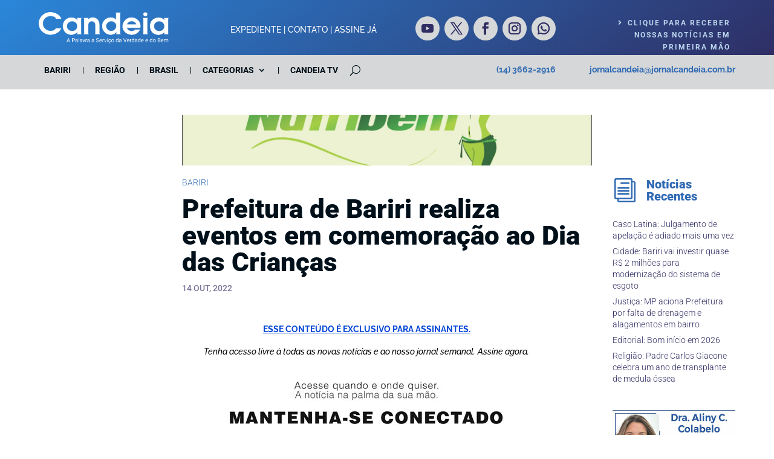

--- FILE ---
content_type: text/html; charset=utf-8
request_url: https://www.google.com/recaptcha/api2/aframe
body_size: 266
content:
<!DOCTYPE HTML><html><head><meta http-equiv="content-type" content="text/html; charset=UTF-8"></head><body><script nonce="AC6GyXivb3T72kM-H6wpFw">/** Anti-fraud and anti-abuse applications only. See google.com/recaptcha */ try{var clients={'sodar':'https://pagead2.googlesyndication.com/pagead/sodar?'};window.addEventListener("message",function(a){try{if(a.source===window.parent){var b=JSON.parse(a.data);var c=clients[b['id']];if(c){var d=document.createElement('img');d.src=c+b['params']+'&rc='+(localStorage.getItem("rc::a")?sessionStorage.getItem("rc::b"):"");window.document.body.appendChild(d);sessionStorage.setItem("rc::e",parseInt(sessionStorage.getItem("rc::e")||0)+1);localStorage.setItem("rc::h",'1769595942019');}}}catch(b){}});window.parent.postMessage("_grecaptcha_ready", "*");}catch(b){}</script></body></html>